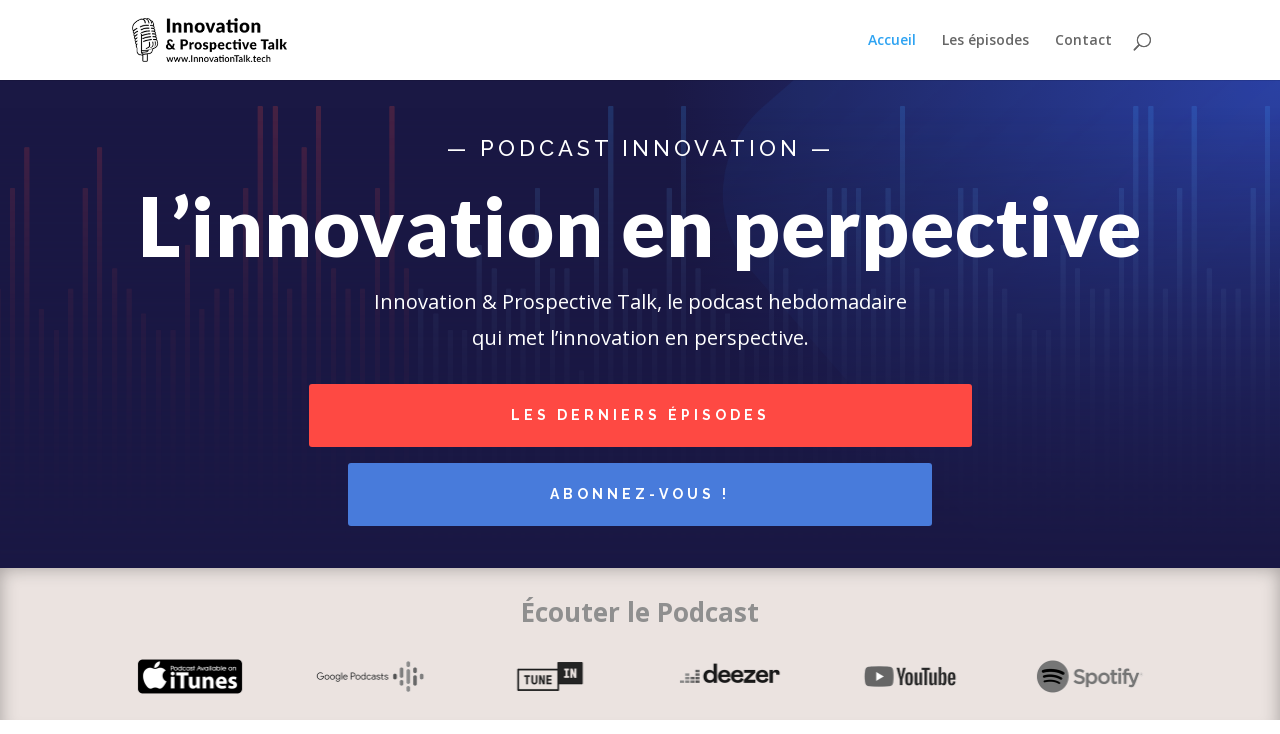

--- FILE ---
content_type: text/css
request_url: https://www.innovationtalk.tech/wp-content/et-cache/6/et-core-unified-tb-3905-deferred-6.min.css?ver=1758713968
body_size: 5093
content:
.et_pb_section_0_tb_footer.et_pb_section{padding-top:0px;padding-bottom:0px;background-color:#3c3d41!important}.et_pb_row_0_tb_footer.et_pb_row{padding-top:50px!important;padding-bottom:50px!important;padding-top:50px;padding-bottom:50px}.et_pb_text_0_tb_footer.et_pb_text,.et_pb_text_2_tb_footer.et_pb_text,.et_pb_text_2_tb_footer.et_pb_text a,.et_pb_text_4_tb_footer.et_pb_text,.et_pb_text_4_tb_footer.et_pb_text a,.et_pb_text_6_tb_footer.et_pb_text,.et_pb_text_6_tb_footer.et_pb_text a{color:#ffffff!important}.et_pb_text_0_tb_footer{line-height:1.4em;font-family:'Lato',Helvetica,Arial,Lucida,sans-serif;font-weight:700;font-size:28px;line-height:1.4em;margin-bottom:8px!important;font-weight:900}.et_pb_text_0_tb_footer h1{font-family:'Lato',Helvetica,Arial,Lucida,sans-serif}.et_pb_text_0_tb_footer h2{font-family:'Lato',Helvetica,Arial,Lucida,sans-serif;font-weight:700;color:#ffffff!important}.et_pb_text_0_tb_footer h4{font-family:'Lato',Helvetica,Arial,Lucida,sans-serif;color:#ffffff!important}.et_pb_text_1_tb_footer.et_pb_text{color:#aaaaaa!important}.et_pb_text_1_tb_footer{line-height:1.5em;font-family:'Source Sans Pro',Helvetica,Arial,Lucida,sans-serif;font-size:16px;line-height:1.5em;padding-top:0px!important;margin-bottom:30px!important;max-width:300px}.et_pb_text_2_tb_footer{line-height:1.5em;font-family:'Source Sans Pro',Helvetica,Arial,Lucida,sans-serif;font-size:12px;line-height:1.5em;padding-top:0px!important;max-width:300px}.et_pb_text_3_tb_footer.et_pb_text,.et_pb_text_5_tb_footer.et_pb_text{color:#9e9e9e!important}.et_pb_text_3_tb_footer,.et_pb_text_5_tb_footer{line-height:1.4em;font-family:'Lato',Helvetica,Arial,Lucida,sans-serif;font-weight:700;font-size:18px;line-height:1.4em;margin-bottom:8px!important}.et_pb_text_4_tb_footer,.et_pb_text_6_tb_footer{line-height:2.2em;font-family:'Source Sans Pro',Helvetica,Arial,Lucida,sans-serif;font-size:18px;line-height:2.2em;padding-top:0px!important}.et_pb_text_4_tb_footer a,.et_pb_text_6_tb_footer a{font-size:18px;line-height:2.2em}@media only screen and (max-width:980px){.et_pb_text_1_tb_footer{margin-bottom:10px!important}}.et_pb_section_2.et_pb_section{padding-top:3px;padding-bottom:59px}.et_pb_section_2{box-shadow:inset 0px -12px 21px 0px rgba(0,0,0,0.3)}.et_pb_row_3.et_pb_row{padding-bottom:2px!important;padding-bottom:2px}.et_pb_text_2{line-height:2em;font-size:15px;line-height:2em;padding-bottom:0px!important;max-width:500px}.et_pb_text_2 h1{color:#6b6b6b!important}.et_pb_text_2 h2,.et_pb_text_6 h2{font-family:'Lato',Helvetica,Arial,Lucida,sans-serif;font-weight:900;font-size:40px;color:#1a1844!important;line-height:1.2em}.et_pb_text_2 h3{font-weight:700;font-size:26px;color:#1a0052!important;line-height:1.6em}.et_pb_row_4.et_pb_row{padding-bottom:29px!important;margin-top:-13px!important;margin-right:auto!important;margin-left:auto!important;padding-bottom:29px}.et_pb_blog_0 .et_pb_post .entry-title a,.et_pb_blog_0 .not-found-title,.et_pb_blog_1 .et_pb_post .entry-title a,.et_pb_blog_1 .not-found-title{font-family:'Lato',Helvetica,Arial,Lucida,sans-serif!important;font-weight:900!important;color:#1a1844!important}.et_pb_blog_0 .et_pb_post .entry-title,.et_pb_blog_0 .not-found-title,.et_pb_blog_1 .et_pb_post .entry-title,.et_pb_blog_1 .not-found-title{font-size:36px!important}.et_pb_blog_0 .et_pb_post,.et_pb_blog_0 .et_pb_post .post-content *,.et_pb_team_member_0 .et_pb_member_social_links a,.et_pb_team_member_1 .et_pb_member_social_links a{color:#ffffff!important}.et_pb_blog_0,.et_pb_blog_1{margin-top:-17px!important;margin-bottom:1px!important}.et_pb_blog_0 .entry-title{display:none}.et_pb_blog_0 .et_overlay:before,.et_pb_blog_1 .et_overlay:before,.et_pb_blog_2 .et_overlay:before{color:#ffffff;font-family:ETmodules!important;font-weight:400!important}.et_pb_blog_0 .et_overlay,.et_pb_blog_1 .et_overlay{background-color:rgba(12,113,195,0.49)}.et_pb_blog_1 .et_pb_post,.et_pb_blog_1 .et_pb_post .post-content *{color:#000000!important}.et_pb_blog_1 a.more-link{text-transform:uppercase;font-weight:bold;margin:10px 0}.et_pb_button_2_wrapper .et_pb_button_2,.et_pb_button_2_wrapper .et_pb_button_2:hover,.et_pb_button_3_wrapper .et_pb_button_3,.et_pb_button_3_wrapper .et_pb_button_3:hover{padding-top:18px!important;padding-right:100px!important;padding-bottom:18px!important;padding-left:100px!important}.et_pb_button_2_wrapper,.et_pb_button_3_wrapper{margin-top:-18px!important}body #page-container .et_pb_section .et_pb_button_2{border-color:rgba(0,0,0,0);letter-spacing:4px;font-size:14px;font-family:'Raleway',Helvetica,Arial,Lucida,sans-serif!important;font-weight:700!important;text-transform:uppercase!important;background-color:#1a1844}body #page-container .et_pb_section .et_pb_button_2:after,body #page-container .et_pb_section .et_pb_button_3:after,body #page-container .et_pb_section .et_pb_signup_0.et_pb_subscribe .et_pb_newsletter_button.et_pb_button:after{font-size:1.6em}body.et_button_custom_icon #page-container .et_pb_button_2:after,body.et_button_custom_icon #page-container .et_pb_button_3:after,body.et_button_custom_icon #page-container .et_pb_signup_0.et_pb_subscribe .et_pb_newsletter_button.et_pb_button:after{font-size:14px}.et_pb_button_2,.et_pb_button_3{width:100%}.et_pb_button_2,.et_pb_button_2:after,.et_pb_button_3,.et_pb_button_3:after{transition:all 300ms ease 0ms}.et_pb_row_5{background-color:#0a0844}.et_pb_row_5.et_pb_row{padding-top:20px!important;padding-right:20px!important;padding-bottom:20px!important;padding-left:20px!important;margin-top:-5px!important;margin-right:auto!important;margin-left:auto!important;padding-top:20px;padding-right:20px;padding-bottom:20px;padding-left:20px}.et_pb_text_3 h3,.et_pb_text_4 h3,.et_pb_text_5 h3,.et_pb_team_member_0.et_pb_team_member h4,.et_pb_team_member_0.et_pb_team_member h1.et_pb_module_header,.et_pb_team_member_0.et_pb_team_member h2.et_pb_module_header,.et_pb_team_member_0.et_pb_team_member h3.et_pb_module_header,.et_pb_team_member_0.et_pb_team_member h5.et_pb_module_header,.et_pb_team_member_0.et_pb_team_member h6.et_pb_module_header,.et_pb_team_member_1.et_pb_team_member h4,.et_pb_team_member_1.et_pb_team_member h1.et_pb_module_header,.et_pb_team_member_1.et_pb_team_member h2.et_pb_module_header,.et_pb_team_member_1.et_pb_team_member h3.et_pb_module_header,.et_pb_team_member_1.et_pb_team_member h5.et_pb_module_header,.et_pb_team_member_1.et_pb_team_member h6.et_pb_module_header{font-family:'Lato',Helvetica,Arial,Lucida,sans-serif;font-weight:700;font-size:18px;line-height:1.8em}.et_pb_text_3,.et_pb_text_4,.et_pb_text_5,.et_pb_row_10{transition:border-radius 300ms ease 0ms}.et_pb_text_4.et_pb_text a,.et_pb_text_5.et_pb_text a,.et_pb_text_8.et_pb_text a{color:#fe4943!important}.et_pb_text_4 a,.et_pb_text_5 a{font-weight:700}.et_pb_section_3.et_pb_section{padding-top:4px;padding-bottom:0px;background-color:#1a1844!important}.et_pb_section_3.section_has_divider.et_pb_bottom_divider .et_pb_bottom_inside_divider{background-image:url([data-uri]);background-size:100% 10vw;bottom:0;height:10vw;z-index:10;transform:scale(1,1)}.et_pb_text_6{line-height:2em;font-size:15px;line-height:2em;padding-bottom:0px!important;margin-top:-25px!important;max-width:500px}.et_pb_text_6 h3{font-weight:700;font-size:27px;line-height:1.6em}.et_pb_blog_2 .et_pb_post .entry-title a,.et_pb_blog_2 .not-found-title{font-family:'Lato',Helvetica,Arial,Lucida,sans-serif!important;font-weight:700!important;color:#1a0052!important}.et_pb_blog_2 .et_pb_post,.et_pb_blog_2 .et_pb_post .post-content *{color:#494949!important}.et_pb_blog_2 .et_pb_post div.post-content a.more-link{font-weight:800;text-transform:uppercase;color:#1a0052!important;letter-spacing:1px;line-height:2.3em}.et_pb_blog_2 .et_overlay{background-color:rgba(12,113,195,0.31)}body #page-container .et_pb_section .et_pb_button_3{color:#ffffff!important;border-color:rgba(0,0,0,0);letter-spacing:4px;font-size:14px;font-family:'Raleway',Helvetica,Arial,Lucida,sans-serif!important;font-weight:700!important;text-transform:uppercase!important;background-color:#e09900}div.et_pb_section.et_pb_section_4{background-size:contain;background-position:left top;background-image:url(https://www.innovationtalk.tech/wp-content/uploads/2020/03/podcast-03.png)!important}.et_pb_section_4.et_pb_section{background-color:#1a1844!important}.et_pb_text_7 h2{font-family:'Lato',Helvetica,Arial,Lucida,sans-serif;font-weight:700;font-size:52px;line-height:1.2em}.et_pb_divider_0,.et_pb_divider_1{max-width:120px}.et_pb_divider_0:before,.et_pb_divider_1:before{border-top-color:#fe4943;border-top-width:5px}.et_pb_text_8{line-height:2em;font-size:15px;line-height:2em;max-width:600px}.et_pb_team_member_0.et_pb_team_member .et_pb_team_member_image,.et_pb_team_member_1.et_pb_team_member .et_pb_team_member_image{border-radius:200px 200px 200px 200px;overflow:hidden}div.et_pb_section.et_pb_section_5{background-image:linear-gradient(90deg,rgba(254,73,67,0) 50%,rgba(254,73,67,0.26) 100%)!important}.et_pb_section_5.et_pb_section{padding-top:80px;padding-right:0px;padding-bottom:80px;padding-left:0px;background-color:#1a1844!important}.et_pb_text_9 h2{font-family:'Lato',Helvetica,Arial,Lucida,sans-serif;font-weight:700;font-size:50px;line-height:1.4em}.et_pb_text_9{max-width:700px}.et_pb_signup_0.et_pb_contact_field .et_pb_contact_field_options_title,.et_pb_signup_0.et_pb_subscribe .et_pb_newsletter_form .input,.et_pb_signup_0.et_pb_subscribe .et_pb_newsletter_form .input[type=checkbox]+label,.et_pb_signup_0.et_pb_subscribe .et_pb_newsletter_form .input[type=radio]+label{font-size:16px;line-height:1.8em}.et_pb_signup_0.et_pb_subscribe .et_pb_newsletter_form .input::-webkit-input-placeholder{font-size:16px;line-height:1.8em}.et_pb_signup_0.et_pb_subscribe .et_pb_newsletter_form .input::-moz-placeholder{font-size:16px;line-height:1.8em}.et_pb_signup_0.et_pb_subscribe .et_pb_newsletter_form .input:-ms-input-placeholder{font-size:16px;line-height:1.8em}.et_pb_signup_0{max-width:600px}body #page-container .et_pb_section .et_pb_signup_0.et_pb_subscribe .et_pb_newsletter_button.et_pb_button{color:#ffffff!important;border-width:12px!important;border-color:rgba(0,0,0,0);letter-spacing:4px;font-size:14px;font-family:'Raleway',Helvetica,Arial,Lucida,sans-serif!important;font-weight:700!important;text-transform:uppercase!important;background-color:#fe4943}.et_pb_section_6.et_pb_section{padding-top:6vw;padding-bottom:6vw}.et_pb_section_7.et_pb_section{padding-top:6vw;padding-bottom:6vw;background-color:#fe4943!important}.et_pb_text_10{line-height:1.8em;font-size:20px;line-height:1.8em;max-width:800px}.et_pb_text_10 h2{font-family:'Lato',Helvetica,Arial,Lucida,sans-serif;font-weight:900;font-size:82px;letter-spacing:1px;line-height:1.2em}.et_pb_text_10 h4{font-family:'Raleway',Helvetica,Arial,Lucida,sans-serif;text-transform:uppercase;font-size:22px;letter-spacing:4px;line-height:1.6em}.et_pb_image_6,.et_pb_image_7,.et_pb_image_8,.et_pb_image_9,.et_pb_image_10,.et_pb_image_11,.et_pb_image_12,.et_pb_image_13{text-align:left;margin-left:0}.et_pb_column_16{padding-top:60px;padding-right:40px;padding-bottom:14vw;padding-left:40px}.et_pb_text_2.et_pb_module,.et_pb_text_6.et_pb_module{margin-left:0px!important;margin-right:auto!important}.et_pb_row_6.et_pb_row{padding-top:0px!important;padding-bottom:0px!important;margin-left:auto!important;margin-right:auto!important;padding-top:0px;padding-bottom:0px}.et_pb_team_member_0.et_pb_team_member.et_pb_module,.et_pb_team_member_1.et_pb_team_member.et_pb_module,.et_pb_text_10.et_pb_module{margin-left:auto!important;margin-right:auto!important}@media only screen and (max-width:980px){.et_pb_text_2 h2,.et_pb_text_6 h2{font-size:50px}body #page-container .et_pb_section .et_pb_button_2:after,body #page-container .et_pb_section .et_pb_button_3:after,body #page-container .et_pb_section .et_pb_signup_0.et_pb_subscribe .et_pb_newsletter_button.et_pb_button:after{display:inline-block;opacity:0}body #page-container .et_pb_section .et_pb_button_2:hover:after,body #page-container .et_pb_section .et_pb_button_3:hover:after,body #page-container .et_pb_section .et_pb_signup_0.et_pb_subscribe .et_pb_newsletter_button.et_pb_button:hover:after{opacity:1}.et_pb_text_3 h3,.et_pb_text_4 h3,.et_pb_text_5 h3,.et_pb_team_member_0.et_pb_team_member h4,.et_pb_team_member_0.et_pb_team_member h1.et_pb_module_header,.et_pb_team_member_0.et_pb_team_member h2.et_pb_module_header,.et_pb_team_member_0.et_pb_team_member h3.et_pb_module_header,.et_pb_team_member_0.et_pb_team_member h5.et_pb_module_header,.et_pb_team_member_0.et_pb_team_member h6.et_pb_module_header,.et_pb_team_member_1.et_pb_team_member h4,.et_pb_team_member_1.et_pb_team_member h1.et_pb_module_header,.et_pb_team_member_1.et_pb_team_member h2.et_pb_module_header,.et_pb_team_member_1.et_pb_team_member h3.et_pb_module_header,.et_pb_team_member_1.et_pb_team_member h5.et_pb_module_header,.et_pb_team_member_1.et_pb_team_member h6.et_pb_module_header{font-size:16px}.et_pb_section_3.section_has_divider.et_pb_bottom_divider .et_pb_bottom_inside_divider{background-image:url([data-uri]);background-size:100% 0px;bottom:0;height:0px;z-index:10;transform:scale(1,1)}.et_pb_text_9 h2{font-size:40px}.et_pb_image_6 .et_pb_image_wrap img,.et_pb_image_7 .et_pb_image_wrap img,.et_pb_image_8 .et_pb_image_wrap img,.et_pb_image_9 .et_pb_image_wrap img,.et_pb_image_10 .et_pb_image_wrap img,.et_pb_image_11 .et_pb_image_wrap img,.et_pb_image_12 .et_pb_image_wrap img,.et_pb_image_13 .et_pb_image_wrap img{width:auto}.et_pb_column_16{padding-right:10%;padding-left:10%}}@media only screen and (max-width:767px){.et_pb_text_2 h2,.et_pb_text_6 h2,.et_pb_text_9 h2{font-size:30px}.et_pb_button_2_wrapper .et_pb_button_2,.et_pb_button_2_wrapper .et_pb_button_2:hover,.et_pb_button_3_wrapper .et_pb_button_3,.et_pb_button_3_wrapper .et_pb_button_3:hover{padding-right:50px!important;padding-left:50px!important}body #page-container .et_pb_section .et_pb_button_2:after,body #page-container .et_pb_section .et_pb_button_3:after,body #page-container .et_pb_section .et_pb_signup_0.et_pb_subscribe .et_pb_newsletter_button.et_pb_button:after{display:inline-block;opacity:0}body #page-container .et_pb_section .et_pb_button_2:hover:after,body #page-container .et_pb_section .et_pb_button_3:hover:after,body #page-container .et_pb_section .et_pb_signup_0.et_pb_subscribe .et_pb_newsletter_button.et_pb_button:hover:after{opacity:1}.et_pb_text_7 h2{font-size:36px}.et_pb_team_member_0,.et_pb_team_member_1{max-width:240px}.et_pb_text_10{font-size:14px}.et_pb_text_10 h2{font-size:48px}.et_pb_image_6 .et_pb_image_wrap img,.et_pb_image_7 .et_pb_image_wrap img,.et_pb_image_8 .et_pb_image_wrap img,.et_pb_image_9 .et_pb_image_wrap img,.et_pb_image_10 .et_pb_image_wrap img,.et_pb_image_11 .et_pb_image_wrap img,.et_pb_image_12 .et_pb_image_wrap img,.et_pb_image_13 .et_pb_image_wrap img{width:auto}}